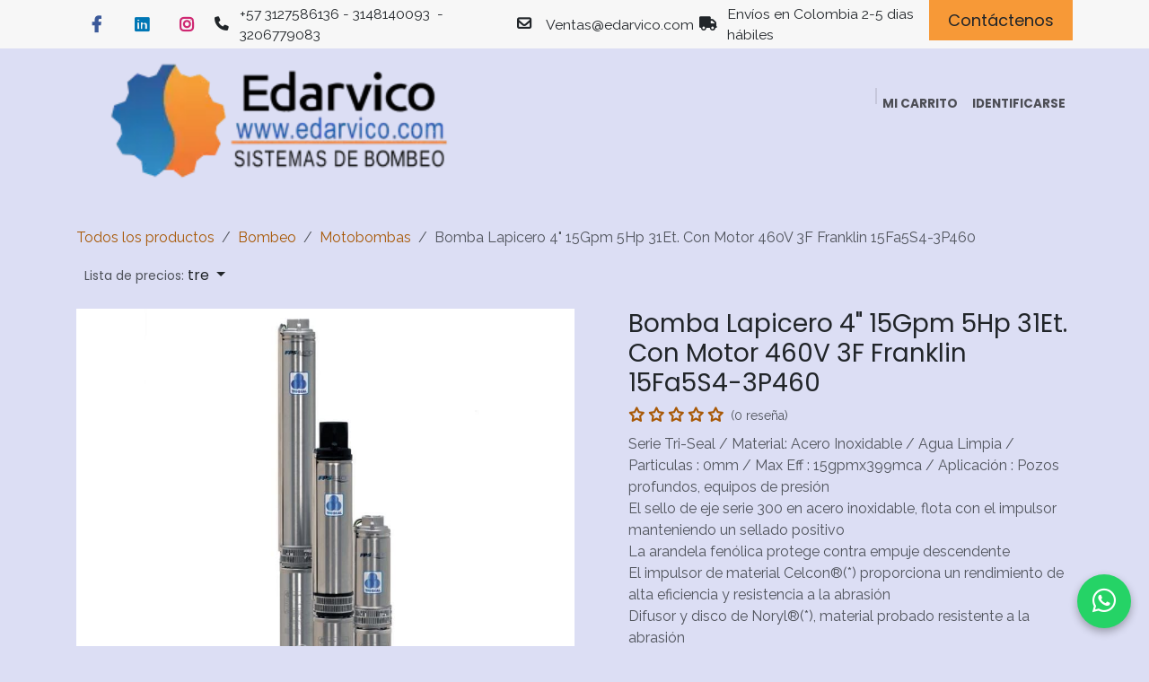

--- FILE ---
content_type: text/html; charset=utf-8
request_url: https://www.edarvico.com/shop/312453901-bomba-lapicero-4-15gpm-5hp-31et-con-motor-460v-3f-franklin-15fa5s4-3p460-31659
body_size: 19925
content:

        

<!DOCTYPE html>
<html lang="es-CO" data-website-id="1" data-main-object="product.template(31659,)">
    <head>
        <meta charset="utf-8"/>
        <meta http-equiv="X-UA-Compatible" content="IE=edge"/>
        <meta name="viewport" content="width=device-width, initial-scale=1"/>
        <meta name="generator" content="Odoo"/>
        <meta name="description" content="Serie Tri-Seal / Material: Acero Inoxidable / Agua Limpia / Particulas : 0mm / Max Eff : 15gpmx399mca / Aplicación : Pozos profundos, equipos de presión
El sello de eje serie 300 en acero inoxidable, flota con el impulsor manteniendo un sellado positivo
La arandela fenólica protege contra empuje descendente
El impulsor de material Celcon®(*) proporciona un rendimiento de alta eficiencia y resistencia a la abrasión
Difusor y disco de Noryl®(*), material probado resistente a la abrasión
El diseño de etapa flotante permite al impulsor flotar de manera independiente
Válvula check desmontable accionada por resorte
Temperatura máxima del agua: 120 °F ó 50 °C
Casquillo del eje en cerámica y buje de descarga de caucho que protege al eje y elimina el desgaste por arena
Accionada por motores sumergibles Franklin Electric de 4&#34;, resistentes a la corrosión"/>
            
        <meta property="og:type" content="website"/>
        <meta property="og:title" content="Bomba Lapicero 4&#34; 15Gpm 5Hp 31Et. Con Motor 460V 3F Franklin 15Fa5S4-3P460"/>
        <meta property="og:site_name" content="edarvico"/>
        <meta property="og:url" content="https://www.edarvico.com/shop/312453901-bomba-lapicero-4-15gpm-5hp-31et-con-motor-460v-3f-franklin-15fa5s4-3p460-31659"/>
        <meta property="og:image" content="https://www.edarvico.com/web/image/product.template/31659/image_1024?unique=56f5568"/>
        <meta property="og:description" content="Serie Tri-Seal / Material: Acero Inoxidable / Agua Limpia / Particulas : 0mm / Max Eff : 15gpmx399mca / Aplicación : Pozos profundos, equipos de presión
El sello de eje serie 300 en acero inoxidable, flota con el impulsor manteniendo un sellado positivo
La arandela fenólica protege contra empuje descendente
El impulsor de material Celcon®(*) proporciona un rendimiento de alta eficiencia y resistencia a la abrasión
Difusor y disco de Noryl®(*), material probado resistente a la abrasión
El diseño de etapa flotante permite al impulsor flotar de manera independiente
Válvula check desmontable accionada por resorte
Temperatura máxima del agua: 120 °F ó 50 °C
Casquillo del eje en cerámica y buje de descarga de caucho que protege al eje y elimina el desgaste por arena
Accionada por motores sumergibles Franklin Electric de 4&#34;, resistentes a la corrosión"/>
            
        <meta name="twitter:card" content="summary_large_image"/>
        <meta name="twitter:title" content="Bomba Lapicero 4&#34; 15Gpm 5Hp 31Et. Con Motor 460V 3F Franklin 15Fa5S4-3P460"/>
        <meta name="twitter:image" content="https://www.edarvico.com/web/image/product.template/31659/image_1024?unique=56f5568"/>
        <meta name="twitter:description" content="Serie Tri-Seal / Material: Acero Inoxidable / Agua Limpia / Particulas : 0mm / Max Eff : 15gpmx399mca / Aplicación : Pozos profundos, equipos de presión
El sello de eje serie 300 en acero inoxidable, flota con el impulsor manteniendo un sellado positivo
La arandela fenólica protege contra empuje descendente
El impulsor de material Celcon®(*) proporciona un rendimiento de alta eficiencia y resistencia a la abrasión
Difusor y disco de Noryl®(*), material probado resistente a la abrasión
El diseño de etapa flotante permite al impulsor flotar de manera independiente
Válvula check desmontable accionada por resorte
Temperatura máxima del agua: 120 °F ó 50 °C
Casquillo del eje en cerámica y buje de descarga de caucho que protege al eje y elimina el desgaste por arena
Accionada por motores sumergibles Franklin Electric de 4&#34;, resistentes a la corrosión"/>
        
        <link rel="alternate" hreflang="en" href="https://www.edarvico.com/en/shop/312453901-bomba-lapicero-4-15gpm-5hp-31et-con-motor-460v-3f-franklin-15fa5s4-3p460-31659"/>
        <link rel="alternate" hreflang="es" href="https://www.edarvico.com/shop/312453901-bomba-lapicero-4-15gpm-5hp-31et-con-motor-460v-3f-franklin-15fa5s4-3p460-31659"/>
        <link rel="alternate" hreflang="x-default" href="https://www.edarvico.com/shop/312453901-bomba-lapicero-4-15gpm-5hp-31et-con-motor-460v-3f-franklin-15fa5s4-3p460-31659"/>
        <link rel="canonical" href="https://www.edarvico.com/shop/312453901-bomba-lapicero-4-15gpm-5hp-31et-con-motor-460v-3f-franklin-15fa5s4-3p460-31659"/>
        
        <link rel="preconnect" href="https://fonts.gstatic.com/" crossorigin=""/>
        <title>Bomba Lapicero 4&#34; 15Gpm 5Hp 31Et. Con Motor 460V 3F Franklin 15Fa5S4-3P460 | edarvico</title>
        <link type="image/x-icon" rel="shortcut icon" href="/web/image/website/1/favicon?unique=caeffad"/>
        <link rel="preload" href="/web/static/src/libs/fontawesome/fonts/fontawesome-webfont.woff2?v=4.7.0" as="font" crossorigin=""/>
        <link type="text/css" rel="stylesheet" href="/web/assets/1/75e5ad0/web.assets_frontend.min.css"/>
            <script src="/website/static/src/js/content/cookie_watcher.js"></script>
            <script>
                watch3rdPartyScripts(["youtu.be", "youtube.com", "youtube-nocookie.com", "instagram.com", "instagr.am", "ig.me", "vimeo.com", "dailymotion.com", "dai.ly", "youku.com", "tudou.com", "facebook.com", "facebook.net", "fb.com", "fb.me", "fb.watch", "tiktok.com", "x.com", "twitter.com", "t.co", "googletagmanager.com", "google-analytics.com", "google.com", "google.ad", "google.ae", "google.com.af", "google.com.ag", "google.al", "google.am", "google.co.ao", "google.com.ar", "google.as", "google.at", "google.com.au", "google.az", "google.ba", "google.com.bd", "google.be", "google.bf", "google.bg", "google.com.bh", "google.bi", "google.bj", "google.com.bn", "google.com.bo", "google.com.br", "google.bs", "google.bt", "google.co.bw", "google.by", "google.com.bz", "google.ca", "google.cd", "google.cf", "google.cg", "google.ch", "google.ci", "google.co.ck", "google.cl", "google.cm", "google.cn", "google.com.co", "google.co.cr", "google.com.cu", "google.cv", "google.com.cy", "google.cz", "google.de", "google.dj", "google.dk", "google.dm", "google.com.do", "google.dz", "google.com.ec", "google.ee", "google.com.eg", "google.es", "google.com.et", "google.fi", "google.com.fj", "google.fm", "google.fr", "google.ga", "google.ge", "google.gg", "google.com.gh", "google.com.gi", "google.gl", "google.gm", "google.gr", "google.com.gt", "google.gy", "google.com.hk", "google.hn", "google.hr", "google.ht", "google.hu", "google.co.id", "google.ie", "google.co.il", "google.im", "google.co.in", "google.iq", "google.is", "google.it", "google.je", "google.com.jm", "google.jo", "google.co.jp", "google.co.ke", "google.com.kh", "google.ki", "google.kg", "google.co.kr", "google.com.kw", "google.kz", "google.la", "google.com.lb", "google.li", "google.lk", "google.co.ls", "google.lt", "google.lu", "google.lv", "google.com.ly", "google.co.ma", "google.md", "google.me", "google.mg", "google.mk", "google.ml", "google.com.mm", "google.mn", "google.com.mt", "google.mu", "google.mv", "google.mw", "google.com.mx", "google.com.my", "google.co.mz", "google.com.na", "google.com.ng", "google.com.ni", "google.ne", "google.nl", "google.no", "google.com.np", "google.nr", "google.nu", "google.co.nz", "google.com.om", "google.com.pa", "google.com.pe", "google.com.pg", "google.com.ph", "google.com.pk", "google.pl", "google.pn", "google.com.pr", "google.ps", "google.pt", "google.com.py", "google.com.qa", "google.ro", "google.ru", "google.rw", "google.com.sa", "google.com.sb", "google.sc", "google.se", "google.com.sg", "google.sh", "google.si", "google.sk", "google.com.sl", "google.sn", "google.so", "google.sm", "google.sr", "google.st", "google.com.sv", "google.td", "google.tg", "google.co.th", "google.com.tj", "google.tl", "google.tm", "google.tn", "google.to", "google.com.tr", "google.tt", "google.com.tw", "google.co.tz", "google.com.ua", "google.co.ug", "google.co.uk", "google.com.uy", "google.co.uz", "google.com.vc", "google.co.ve", "google.co.vi", "google.com.vn", "google.vu", "google.ws", "google.rs", "google.co.za", "google.co.zm", "google.co.zw", "google.cat"]);
            </script>
        <script id="web.layout.odooscript" type="text/javascript">
            var odoo = {
                csrf_token: "ab7dafec55734c424f49557db48e21f4c926e4e3o1800327361",
                debug: "",
            };
        </script>
        <script type="text/javascript">
            odoo.__session_info__ = {"is_admin": false, "is_system": false, "is_public": true, "is_internal_user": false, "is_website_user": true, "uid": null, "registry_hash": "988fef905a750593e14881c4a246f25c0dca0befce02332891573fa7b90c1533", "is_frontend": true, "profile_session": null, "profile_collectors": null, "profile_params": null, "show_effect": true, "currencies": {"8": {"name": "COP", "symbol": "$", "position": "before", "digits": [69, 2]}, "2": {"name": "USD", "symbol": "us$", "position": "before", "digits": [69, 2]}, "186": {"name": "eur", "symbol": "eur", "position": "after", "digits": [69, 2]}}, "quick_login": true, "bundle_params": {"lang": "es_CO", "website_id": 1}, "test_mode": false, "websocket_worker_version": "19.0-2", "translationURL": "/website/translations", "geoip_country_code": "US", "geoip_phone_code": 1, "lang_url_code": "es_CO", "add_to_cart_action": "stay"};
            if (!/(^|;\s)tz=/.test(document.cookie)) {
                const userTZ = Intl.DateTimeFormat().resolvedOptions().timeZone;
                document.cookie = `tz=${userTZ}; path=/`;
            }
        </script>
        <script type="text/javascript" defer="defer" src="/web/assets/1/16c26a5/web.assets_frontend_minimal.min.js" onerror="__odooAssetError=1"></script>
        <script type="text/javascript" data-src="/web/assets/1/5e32916/web.assets_frontend_lazy.min.js" onerror="__odooAssetError=1"></script>
        
            <script id="tracking_code" async="async" src="about:blank" data-need-cookies-approval="true" data-nocookie-src="https://www.googletagmanager.com/gtag/js?id=G-BDXZ41TM43"></script>
            <script id="tracking_code_config">
                window.dataLayer = window.dataLayer || [];
                function gtag(){dataLayer.push(arguments);}
                gtag('consent', 'default', {
                    'ad_storage': 'denied',
                    'ad_user_data': 'denied',
                    'ad_personalization': 'denied',
                    'analytics_storage': 'denied',
                });
                gtag('js', new Date());
                gtag('config', 'G-BDXZ41TM43');
                function allConsentsGranted() {
                    gtag('consent', 'update', {
                        'ad_storage': 'granted',
                        'ad_user_data': 'granted',
                        'ad_personalization': 'granted',
                        'analytics_storage': 'granted',
                    });
                }
                    document.addEventListener(
                        "optionalCookiesAccepted",
                        allConsentsGranted,
                        {once: true}
                    );
            </script>
            <script id="plausible_script" name="plausible" defer="defer" data-domain="edarvico.odoo.com" src="https://download.odoo.com/js/plausi_saas.js"></script>
            
            <script type="application/ld+json">
{
    "@context": "http://schema.org",
    "@type": "Organization",
    "name": "Edarvico S.A.S",
    "logo": "https://www.edarvico.com/logo.png?company=1",
    "url": "https://www.edarvico.com"
}
            </script>

             
            <script type="application/ld+json">[
  {
    "@context": "https://schema.org",
    "@type": "Product",
    "name": "Bomba Lapicero 4\" 15Gpm 5Hp 31Et. Con Motor 460V 3F Franklin 15Fa5S4-3P460",
    "url": "https://www.edarvico.com/shop/312453901-bomba-lapicero-4-15gpm-5hp-31et-con-motor-460v-3f-franklin-15fa5s4-3p460-31659?attribute_values=137,709,714,732,733,32,9,234,96",
    "image": "https://www.edarvico.com/web/image/product.product/14751/image_1920?unique=56f5568",
    "offers": {
      "@type": "Offer",
      "price": 8047970.0,
      "priceCurrency": "COP",
      "availability": "https://schema.org/InStock"
    },
    "description": "Serie Tri-Seal / Material: Acero Inoxidable / Agua Limpia / Particulas : 0mm / Max Eff : 15gpmx399mca / Aplicaci\u00f3n : Pozos profundos, equipos de presi\u00f3n\nEl sello de eje serie 300 en acero inoxidable, flota con el impulsor manteniendo un sellado positivo\nLa arandela feno\u0301lica protege contra empuje descendente\nEl impulsor de material Celcon\u00ae(*) proporciona un rendimiento de alta eficiencia y resistencia a la abrasio\u0301n\nDifusor y disco de Noryl\u00ae(*), material probado resistente a la abrasi\u00f3n\nEl disen\u0303o de etapa flotante permite al impulsor flotar de manera independiente\nVa\u0301lvula check desmontable accionada por resorte\nTemperatura ma\u0301xima del agua: 120 \u00b0F o\u0301 50 \u00b0C\nCasquillo del eje en cera\u0301mica y buje de descarga de caucho que protege al eje y elimina el desgaste por arena\nAccionada por motores sumergibles Franklin Electric de 4\", resistentes a la corrosio\u0301n"
  },
  {
    "@context": "https://schema.org",
    "@type": "BreadcrumbList",
    "itemListElement": [
      {
        "@type": "ListItem",
        "position": 1,
        "name": "All Products",
        "item": "https://www.edarvico.com/shop"
      },
      {
        "@type": "ListItem",
        "position": 2,
        "name": "Motobombas",
        "item": "https://www.edarvico.com/shop/category/bombeo-motobombas-93"
      },
      {
        "@type": "ListItem",
        "position": 3,
        "name": "Bomba Lapicero 4\" 15Gpm 5Hp 31Et. Con Motor 460V 3F Franklin 15Fa5S4-3P460"
      }
    ]
  }
]</script>
                    <script>
            
                if (!window.odoo) {
                    window.odoo = {};
                }
                odoo.__session_info__ = odoo.__session_info__ || {
                    websocket_worker_version: "19.0-2"
                }
                odoo.__session_info__ = Object.assign(odoo.__session_info__, {
                    livechatData: {
                        can_load_livechat: false,
                        serverUrl: "https://www.edarvico.com",
                        options: {},
                    },
                    test_mode: false,
                });
            
                    </script>
        <!-- Google Tag Manager -->
<script>
(function(w,d,s,l,i){w[l]=w[l]||[];w[l].push({'gtm.start':
new Date().getTime(),event:'gtm.js'});var f=d.getElementsByTagName(s)[0],
j=d.createElement(s),dl=l!='dataLayer'?'&l='+l:'';j.async=true;j.src=
'https://www.googletagmanager.com/gtm.js?id='+i+dl;f.parentNode.insertBefore(j,f);
})(window,document,'script','dataLayer','GTM-N3VXRRM8');
</script>
<!-- End Google Tag Manager -->

<meta http-equiv="X-UA-Compatible" content="IE=edge">

<!-- Font Awesome (icono WhatsApp) -->
<link rel="stylesheet" href="https://cdnjs.cloudflare.com/ajax/libs/font-awesome/6.4.0/css/all.min.css">

<!-- ESTILOS DEL BOTÓN DE WHATSAPP -->
<style>
.whatsapp-float {
  position: fixed;
  bottom: 20px;
  right: 20px;
  width: 60px;
  height: 60px;
  background-color: #25D366;
  color: white;
  font-size: 30px;
  border-radius: 50%;
  text-align: center;
  line-height: 60px;
  cursor: pointer;
  z-index: 9999;
  box-shadow: 0 4px 10px rgba(0,0,0,0.3);
}

.whatsapp-float:hover {
  transform: scale(1.05);
}

.whatsapp-menu {
  display: none;
  position: fixed;
  bottom: 95px;
  right: 20px;
  background: white;
  border-radius: 10px;
  box-shadow: 0 6px 15px rgba(0,0,0,0.25);
  z-index: 9998;
  padding: 10px;
  min-width: 180px;
}

.whatsapp-menu a {
  display: block;
  color: #333;
  padding: 10px;
  text-decoration: none;
  font-weight: bold;
  border-bottom: 1px solid #eee;
}

.whatsapp-menu a:last-child {
  border-bottom: none;
}

.whatsapp-menu a:hover {
  background-color: #f2f2f2;
}
</style>


    </head>
    <body>
        



        <div id="wrapwrap" class="   ">
            <a class="o_skip_to_content btn btn-primary rounded-0 visually-hidden-focusable position-absolute start-0" href="#wrap">Ir al contenido</a>
                <header id="top" data-anchor="true" data-name="Header" data-extra-items-toggle-aria-label="Botón de elementos adicionales" class="  " style=" ">
    <nav data-name="Navbar" aria-label="Main" class="navbar navbar-expand-lg navbar-light o_colored_level o_cc o_header_force_no_radius d-none d-lg-block p-0 shadow-sm rounded-0 ">
        
            <div id="o_main_nav" class="o_main_nav">
                <div aria-label="Arriba" class="o_header_sales_three_top o_header_hide_on_scroll position-relative border-bottom z-1 o_border_contrast">
                    <div class="container d-flex justify-content-between gap-3 h-100">
                        <ul class="navbar-nav align-items-center gap-3 py-1">
                            
        <li class="">
            <div class="o_header_social_links ">
                <div class="s_social_media o_not_editable oe_unmovable oe_unremovable" data-snippet="s_social_media" data-name="Social Media">
                    <h5 class="s_social_media_title d-none">Síganos</h5>
<a href="/website/social/facebook" class="s_social_media_facebook o_nav-link_secondary nav-link m-0 p-0 text-decoration-none" target="_blank" aria-label="Facebook">
                        <i class="fa fa-facebook fa-stack p-1 o_editable_media" contenteditable="false"></i>
                    </a>
<a href="/website/social/linkedin" class="s_social_media_linkedin o_nav-link_secondary nav-link m-0 p-0 text-decoration-none" target="_blank" aria-label="LinkedIn">
                        <i class="fa fa-linkedin fa-stack p-1 o_editable_media" contenteditable="false"></i>
                    </a>
<a href="/website/social/instagram" class="s_social_media_instagram o_nav-link_secondary nav-link m-0 p-0 text-decoration-none" target="_blank" aria-label="Instagram">
                        <i class="fa fa-instagram fa-stack p-1 o_editable_media" contenteditable="false"></i>
                    </a>
</div>
            </div>
        </li>
                            
        <li class="flex-basis-0 flex-grow-1 flex-shrink-0">
                <div data-name="Text" class="s_text_block d-flex flex-column flex-lg-row gap-1 gap-lg-4 align-items-lg-center mx-auto">
                    <small class="d-flex align-items-center">
                        <i class="fa fa-phone fa-1x fa-fw fa-stack me-1"></i>
                        +57 3127586136 - 3148140093&nbsp; -&nbsp; 3206779083<span class="oe-tabs" style="width: 23.5125px; tab-size: 23.5125px;">	</span>​</small>
                    <small class="d-flex align-items-center">
                        <i class="fa fa-envelope-o fa-1x fa-fw fa-stack me-1"></i>Ventas@edarvico.com</small>
                    <small class="d-flex align-items-center">
                        <i class="fa fa-1x fa-fw fa-truck fa-stack me-1"></i>
                        Envíos en Colombia 2-5 dias hábiles</small>
                </div>
        </li>
                        </ul>
                        <ul class="navbar-nav">
                            
                            
    <div class="oe_structure oe_structure_solo " data-invisible="1">
      <section class="s_text_block oe_unremovable oe_unmovable" data-snippet="s_text_block" data-name="Text">
        <div class="container h-100">
          <a href="/contactus" class="btn btn-primary btn_cta oe_unremovable btn_ca d-flex align-items-center h-100 rounded-0">Contáctenos</a>
        </div>
      </section>
    </div>
                        </ul>
                    </div>
                </div>
                <div aria-label="Inferior" class="container d-flex align-items-center py-2">
                    
    <a data-name="Navbar Logo" href="/" class="navbar-brand logo me-4">
            
            <span role="img" aria-label="Logo of edarvico" title="edarvico"><img src="/web/image/website/1/logo/edarvico?unique=caeffad" class="img img-fluid" width="95" height="40" alt="edarvico" loading="lazy"/></span>
        </a>
    
                    <div class="flex-fill min-w-0">
                        <ul class="o_header_sales_three_small_links navbar-nav justify-content-end align-items-center gap-2 w-100 o_header_separator">
                            
        <li class="position-relative divider d-none"></li> 
        <li class="o_wsale_my_cart  position-relative">
            <a href="/shop/cart" aria-label="Carrito de comercio electrónico" class="nav-link d-flex flex-row-reverse align-items-center text-uppercase fw-bold">
                <div class="d-contains">
                    <sup class="my_cart_quantity badge bg-primary top-0 d-block ms-2 d-none">0</sup>
                </div>
                <span class="">Mi Carrito</span>
            </a>
        </li>
        <li class="o_wsale_my_wish d-none position-relative o_wsale_my_wish_hide_empty">
            <a href="/shop/wishlist" class="nav-link d-flex flex-row-reverse align-items-center text-uppercase fw-bold">
                <div class="d-contains">
                    <sup class="my_wish_quantity o_animate_blink badge bg-primary top-0 d-block ms-2 d-none">0</sup>
                </div>
                <span class="">Lista de deseos</span>
            </a>
        </li>
                            
            <li class="position-relative o_no_autohide_item">
                <a href="/web/login" class="nav-link fw-bold text-uppercase o_nav-link_secondary">Identificarse</a>
            </li>
                            
                        </ul>
                        
    <ul role="menu" id="top_menu" class="nav navbar-nav top_menu o_menu_loading  justify-content-start ">
        
                            

    <li role="presentation" class="nav-item ">
        <a role="menuitem" href="/" class="nav-link ">
            <span>Inicio</span>
        </a>
    </li>

    <li role="presentation" class="nav-item   dropdown">
        <a href="#" data-bs-toggle="dropdown" data-bs-auto-close="outside" role="menuitem" class="dropdown-toggle nav-link   ">
            <span>Tienda</span>
        </a>
        
        
        <ul role="menu" class="dropdown-menu ">

    <li role="presentation" class=" ">
        <a role="menuitem" href="/shop" class="dropdown-item ">
            <span>Ir a toda la tienda</span>
        </a>
    </li>

    <li role="presentation" class=" ">
        <a role="menuitem" href="/shop/category/bombeo-1" class="dropdown-item ">
            <span>Bombeo</span>
        </a>
    </li>

    <li role="presentation" class=" ">
        <a role="menuitem" href="/shop/category/bombeo-motobombas-93" class="dropdown-item ">
            <span>Motobombas</span>
        </a>
    </li>

    <li role="presentation" class=" ">
        <a role="menuitem" href="/shop/category/motobombas-equipo-de-presion-8" class="dropdown-item ">
            <span>Equipos de Presión</span>
        </a>
    </li>

    <li role="presentation" class=" ">
        <a role="menuitem" href="/shop/category/equipos-piscinas-42" class="dropdown-item ">
            <span>Equipos de Piscina</span>
        </a>
    </li>

    <li role="presentation" class=" ">
        <a role="menuitem" href="/shop/category/tanques-87" class="dropdown-item ">
            <span>Tanques</span>
        </a>
    </li>

    <li role="presentation" class=" ">
        <a role="menuitem" href="/shop/category/valvuleria-55" class="dropdown-item ">
            <span>Valvulería</span>
        </a>
    </li>

    <li role="presentation" class=" ">
        <a role="menuitem" href="/shop/category/tuberias-y-accesorios-81" class="dropdown-item ">
            <span>Tubería y Accesorios</span>
        </a>
    </li>

    <li role="presentation" class=" ">
        <a role="menuitem" href="/shop/category/material-refractario-5" class="dropdown-item ">
            <span>Material Refractario</span>
        </a>
    </li>

    <li role="presentation" class=" ">
        <a role="menuitem" href="/shop/category/aislantes-termicos-3" class="dropdown-item ">
            <span>Aislamiento Térmico</span>
        </a>
    </li>

    <li role="presentation" class=" ">
        <a role="menuitem" href="/shop/category/filtracion-y-tratamiento-63" class="dropdown-item ">
            <span>Filtración y Tratamiento de Agua</span>
        </a>
    </li>

    <li role="presentation" class=" ">
        <a role="menuitem" href="/shop/category/motores-73" class="dropdown-item ">
            <span>Motores</span>
        </a>
    </li>

    <li role="presentation" class=" ">
        <a role="menuitem" href="/shop/category/hidrolavadoras-32" class="dropdown-item ">
            <span>Hidrolavadoras</span>
        </a>
    </li>

    <li role="presentation" class=" ">
        <a role="menuitem" href="/shop/category/equipos-agro-7" class="dropdown-item ">
            <span>Equipos para el Agro</span>
        </a>
    </li>

    <li role="presentation" class=" ">
        <a role="menuitem" href="/shop/category/plantas-electricas-50" class="dropdown-item ">
            <span>Plantas Eléctricas y Generadores</span>
        </a>
    </li>
        </ul>
        
    </li>

    <li role="presentation" class="nav-item   dropdown">
        <a href="#" data-bs-toggle="dropdown" data-bs-auto-close="outside" role="menuitem" class="dropdown-toggle nav-link   ">
            <span>Servicio Tecnico</span>
        </a>
        
        
        <ul role="menu" class="dropdown-menu ">

    <li role="presentation" class=" ">
        <a role="menuitem" href="/shop/category/servicio-tecnico-visita-tecnica-43" class="dropdown-item ">
            <span>Visita Tecnica</span>
        </a>
    </li>

    <li role="presentation" class=" ">
        <a role="menuitem" href="/shop/category/servicio-tecnico-taller-44" class="dropdown-item ">
            <span>Taller</span>
        </a>
    </li>

    <li role="presentation" class=" ">
        <a role="menuitem" href="/shop/category/servicio-tecnico-mantenimiento-45" class="dropdown-item ">
            <span>Mantenimientos</span>
        </a>
    </li>
        </ul>
        
    </li>

    <li role="presentation" class="nav-item ">
        <a role="menuitem" href="/appointment" class="nav-link ">
            <span>Cita</span>
        </a>
    </li>
                        
    </ul>
                    </div>
                </div>
            </div>
        
    </nav>

    <nav data-name="Navbar" aria-label="Mobile" class="navbar  navbar-light o_colored_level o_cc o_header_mobile d-block d-lg-none shadow-sm o_header_force_no_radius">
        

        <div class="o_main_nav container flex-wrap justify-content-between">
            <div class="d-flex flex-grow-1">
                
    <a data-name="Navbar Logo" href="/" class="navbar-brand logo ">
            
            <span role="img" aria-label="Logo of edarvico" title="edarvico"><img src="/web/image/website/1/logo/edarvico?unique=caeffad" class="img img-fluid" width="95" height="40" alt="edarvico" loading="lazy"/></span>
        </a>
    
                <ul class="o_header_mobile_buttons_wrap navbar-nav d-flex flex-row align-items-center gap-2 mb-0 ms-auto">
        <li class=" divider d-none"></li> 
        <li class="o_wsale_my_cart  ">
            <a href="/shop/cart" aria-label="Carrito de comercio electrónico" class="o_navlink_background_hover btn position-relative rounded-circle border-0 p-1 text-reset">
                <div class="">
                    <i class="fa fa-shopping-cart fa-stack"></i>
                    <sup class="my_cart_quantity badge bg-primary position-absolute top-0 end-0 mt-n1 me-n1 rounded-pill d-none">0</sup>
                </div>
            </a>
        </li>
        <li class="o_wsale_my_wish d-none  o_wsale_my_wish_hide_empty">
            <a href="/shop/wishlist" class="o_navlink_background_hover btn position-relative rounded-circle border-0 p-1 text-reset">
                <div class="">
                    <i class="fa fa-1x fa-heart fa-stack"></i>
                    <sup class="my_wish_quantity o_animate_blink badge bg-primary position-absolute top-0 end-0 mt-n1 me-n1 d-none">0</sup>
                </div>
            </a>
        </li></ul>
            </div>
            <button class="nav-link btn p-2 o_not_editable" type="button" data-bs-toggle="offcanvas" data-bs-target="#top_menu_collapse_mobile" aria-controls="top_menu_collapse_mobile" aria-expanded="false" aria-label="Alternar navegación">
                <span class="navbar-toggler-icon"></span>
            </button>
            <div id="top_menu_collapse_mobile" class="offcanvas offcanvas-end o_navbar_mobile">
                <div class="offcanvas-header justify-content-end o_not_editable">
                    <button type="button" class="nav-link btn-close" data-bs-dismiss="offcanvas" aria-label="Cerrar"></button>
                </div>
                <div class="offcanvas-body d-flex flex-column justify-content-between h-100 w-100 pt-0">
                    <ul class="navbar-nav">
                        
                        
                        <li>
    <ul role="menu" class="nav navbar-nav top_menu  o_mega_menu_is_offcanvas mx-n3  ">
        
                                

    <li role="presentation" class="nav-item border-top  px-0">
        <a role="menuitem" href="/" class="nav-link p-3 text-wrap ">
            <span>Inicio</span>
        </a>
    </li>

    <li role="presentation" class="nav-item border-top    accordion accordion-flush">
        
        
        <div class="accordion-item">
            <a href="#" data-bs-toggle="collapse" aria-expanded="false" class="nav-link p-3 text-wrap accordion-button collapsed" data-bs-target=".o_accordion_target_63" aria-controls="o_accordion_target_63">
                <span>Tienda</span>
            </a>
            <div class="o_accordion_target_63 accordion-collapse collapse" aria-labelledby="o_accordion_target_63" data-bs-parent="#top_menu_collapse_mobile">
                <ul class="show list-group list-unstyled py-0" role="menu">

    <li role="presentation" class=" px-0">
        <a role="menuitem" href="/shop" class="nav-link list-group-item list-group-item-action border-0 rounded-0 px-4 text-wrap ">
            <span>Ir a toda la tienda</span>
        </a>
    </li>

    <li role="presentation" class=" px-0">
        <a role="menuitem" href="/shop/category/bombeo-1" class="nav-link list-group-item list-group-item-action border-0 rounded-0 px-4 text-wrap ">
            <span>Bombeo</span>
        </a>
    </li>

    <li role="presentation" class=" px-0">
        <a role="menuitem" href="/shop/category/bombeo-motobombas-93" class="nav-link list-group-item list-group-item-action border-0 rounded-0 px-4 text-wrap ">
            <span>Motobombas</span>
        </a>
    </li>

    <li role="presentation" class=" px-0">
        <a role="menuitem" href="/shop/category/motobombas-equipo-de-presion-8" class="nav-link list-group-item list-group-item-action border-0 rounded-0 px-4 text-wrap ">
            <span>Equipos de Presión</span>
        </a>
    </li>

    <li role="presentation" class=" px-0">
        <a role="menuitem" href="/shop/category/equipos-piscinas-42" class="nav-link list-group-item list-group-item-action border-0 rounded-0 px-4 text-wrap ">
            <span>Equipos de Piscina</span>
        </a>
    </li>

    <li role="presentation" class=" px-0">
        <a role="menuitem" href="/shop/category/tanques-87" class="nav-link list-group-item list-group-item-action border-0 rounded-0 px-4 text-wrap ">
            <span>Tanques</span>
        </a>
    </li>

    <li role="presentation" class=" px-0">
        <a role="menuitem" href="/shop/category/valvuleria-55" class="nav-link list-group-item list-group-item-action border-0 rounded-0 px-4 text-wrap ">
            <span>Valvulería</span>
        </a>
    </li>

    <li role="presentation" class=" px-0">
        <a role="menuitem" href="/shop/category/tuberias-y-accesorios-81" class="nav-link list-group-item list-group-item-action border-0 rounded-0 px-4 text-wrap ">
            <span>Tubería y Accesorios</span>
        </a>
    </li>

    <li role="presentation" class=" px-0">
        <a role="menuitem" href="/shop/category/material-refractario-5" class="nav-link list-group-item list-group-item-action border-0 rounded-0 px-4 text-wrap ">
            <span>Material Refractario</span>
        </a>
    </li>

    <li role="presentation" class=" px-0">
        <a role="menuitem" href="/shop/category/aislantes-termicos-3" class="nav-link list-group-item list-group-item-action border-0 rounded-0 px-4 text-wrap ">
            <span>Aislamiento Térmico</span>
        </a>
    </li>

    <li role="presentation" class=" px-0">
        <a role="menuitem" href="/shop/category/filtracion-y-tratamiento-63" class="nav-link list-group-item list-group-item-action border-0 rounded-0 px-4 text-wrap ">
            <span>Filtración y Tratamiento de Agua</span>
        </a>
    </li>

    <li role="presentation" class=" px-0">
        <a role="menuitem" href="/shop/category/motores-73" class="nav-link list-group-item list-group-item-action border-0 rounded-0 px-4 text-wrap ">
            <span>Motores</span>
        </a>
    </li>

    <li role="presentation" class=" px-0">
        <a role="menuitem" href="/shop/category/hidrolavadoras-32" class="nav-link list-group-item list-group-item-action border-0 rounded-0 px-4 text-wrap ">
            <span>Hidrolavadoras</span>
        </a>
    </li>

    <li role="presentation" class=" px-0">
        <a role="menuitem" href="/shop/category/equipos-agro-7" class="nav-link list-group-item list-group-item-action border-0 rounded-0 px-4 text-wrap ">
            <span>Equipos para el Agro</span>
        </a>
    </li>

    <li role="presentation" class=" px-0">
        <a role="menuitem" href="/shop/category/plantas-electricas-50" class="nav-link list-group-item list-group-item-action border-0 rounded-0 px-4 text-wrap ">
            <span>Plantas Eléctricas y Generadores</span>
        </a>
    </li>
                </ul>
            </div>
        </div>
        
    </li>

    <li role="presentation" class="nav-item border-top    accordion accordion-flush">
        
        
        <div class="accordion-item">
            <a href="#" data-bs-toggle="collapse" aria-expanded="false" class="nav-link p-3 text-wrap accordion-button collapsed" data-bs-target=".o_accordion_target_33" aria-controls="o_accordion_target_33">
                <span>Servicio Tecnico</span>
            </a>
            <div class="o_accordion_target_33 accordion-collapse collapse" aria-labelledby="o_accordion_target_33" data-bs-parent="#top_menu_collapse_mobile">
                <ul class="show list-group list-unstyled py-0" role="menu">

    <li role="presentation" class=" px-0">
        <a role="menuitem" href="/shop/category/servicio-tecnico-visita-tecnica-43" class="nav-link list-group-item list-group-item-action border-0 rounded-0 px-4 text-wrap ">
            <span>Visita Tecnica</span>
        </a>
    </li>

    <li role="presentation" class=" px-0">
        <a role="menuitem" href="/shop/category/servicio-tecnico-taller-44" class="nav-link list-group-item list-group-item-action border-0 rounded-0 px-4 text-wrap ">
            <span>Taller</span>
        </a>
    </li>

    <li role="presentation" class=" px-0">
        <a role="menuitem" href="/shop/category/servicio-tecnico-mantenimiento-45" class="nav-link list-group-item list-group-item-action border-0 rounded-0 px-4 text-wrap ">
            <span>Mantenimientos</span>
        </a>
    </li>
                </ul>
            </div>
        </div>
        
    </li>

    <li role="presentation" class="nav-item border-top border-bottom px-0">
        <a role="menuitem" href="/appointment" class="nav-link p-3 text-wrap ">
            <span>Cita</span>
        </a>
    </li>
                            
    </ul>
                        </li>
                        
        <li class="">
                <div data-name="Text" class="s_text_block d-flex flex-column flex-lg-row gap-1 gap-lg-4 align-items-lg-center mt-2">
                    <small class="d-flex align-items-center">
                        <i class="fa fa-phone fa-1x fa-fw fa-stack me-1"></i>
                        +57 3127586136 - 3148140093&nbsp; -&nbsp; 3206779083<span class="oe-tabs" style="width: 23.5125px; tab-size: 23.5125px;">	</span>​</small>
                    <small class="d-flex align-items-center">
                        <i class="fa fa-envelope-o fa-1x fa-fw fa-stack me-1"></i>Ventas@edarvico.com</small>
                    <small class="d-flex align-items-center">
                        <i class="fa fa-1x fa-fw fa-truck fa-stack me-1"></i>
                        Envíos en Colombia 2-5 dias hábiles</small>
                </div>
        </li>
                        
        <li class="">
            <div class="o_header_social_links mt-2">
                <div class="s_social_media o_not_editable oe_unmovable oe_unremovable" data-snippet="s_social_media" data-name="Social Media">
                    <h5 class="s_social_media_title d-none">Síganos</h5>
<a href="/website/social/facebook" class="s_social_media_facebook o_nav-link_secondary nav-link m-0 p-0 text-decoration-none" target="_blank" aria-label="Facebook">
                        <i class="fa fa-facebook fa-stack p-1 o_editable_media" contenteditable="false"></i>
                    </a>
<a href="/website/social/linkedin" class="s_social_media_linkedin o_nav-link_secondary nav-link m-0 p-0 text-decoration-none" target="_blank" aria-label="LinkedIn">
                        <i class="fa fa-linkedin fa-stack p-1 o_editable_media" contenteditable="false"></i>
                    </a>
<a href="/website/social/instagram" class="s_social_media_instagram o_nav-link_secondary nav-link m-0 p-0 text-decoration-none" target="_blank" aria-label="Instagram">
                        <i class="fa fa-instagram fa-stack p-1 o_editable_media" contenteditable="false"></i>
                    </a>
</div>
            </div>
        </li>
                    </ul>
                    <ul class="navbar-nav gap-2 mt-3 w-100">
                        
                        
            <li class=" o_no_autohide_item">
                <a href="/web/login" class="nav-link o_nav_link_btn w-100 border text-center">Identificarse</a>
            </li>
                        
                        
    <div class="oe_structure oe_structure_solo " data-invisible="1">
      <section class="s_text_block oe_unremovable oe_unmovable" data-snippet="s_text_block" data-name="Text">
        <div class="container">
          <a href="/contactus" class="btn btn-primary btn_cta oe_unremovable btn_ca w-100">Contáctenos</a>
        </div>
      </section>
    </div>
                    </ul>
                </div>
            </div>
        </div>
    
    </nav>
    </header>
                <main>
                    
            <div id="wrap" class="js_sale o_wsale_product_page ecom-zoomable" data-ecom-zoom-click="1">
                <div class="oe_structure oe_empty oe_structure_not_nearest" id="oe_structure_website_sale_product_1" data-editor-message="ARRASTRE BLOQUES DE CREACIÓN AQUÍ PARA QUE ESTÉN DISPONIBLES EN TODOS LOS PRODUCTOS"></div>
                <section id="product_detail" class="oe_website_sale mt-1 mt-lg-2 mb-5  o_wsale_container_lg container-lg o_wsale_product_page_opt_image_width_50_pc o_wsale_product_page_opt_image_ratio_1_1 o_wsale_product_page_opt_image_ratio_mobile_auto o_wsale_product_page_opt_image_radius_none o_wsale_product_page_opt_separators" data-image-ratio="1_1" data-view-track="1">
                    <div class="o_wsale_content_contained container d-flex flex-wrap align-items-center py-3">
                        <div class="d-flex align-items-center flex-grow-1">
                            <ol class="o_wsale_breadcrumb breadcrumb m-0 p-0">
                                <li class="breadcrumb-item d-none d-lg-inline-block">
                                    <a href="/shop">
        <span placeholder="All products">Todos los productos</span>
                                    </a>
                                </li>
                                    <li class="breadcrumb-item d-none d-lg-inline-block">
                                        <a class="py-2 py-lg-0" href="/shop/category/bombeo-1">
                                            <i class="oi oi-chevron-left d-lg-none me-1" role="img"></i>
                                            Bombeo
                                        </a>
                                    </li>
                                    <li class="breadcrumb-item d-none d-lg-inline-block">
                                        <a class="py-2 py-lg-0" href="/shop/category/bombeo-motobombas-93">
                                            <i class="oi oi-chevron-left d-lg-none me-1" role="img"></i>
                                            Motobombas
                                        </a>
                                    </li>
                                <li class="breadcrumb-item d-none d-lg-inline-block active">
                                    <span>Bomba Lapicero 4&#34; 15Gpm 5Hp 31Et. Con Motor 460V 3F Franklin 15Fa5S4-3P460</span>
                                </li>
                                <li class="breadcrumb-item d-lg-none">
                                    <a href="/shop/category/bombeo-motobombas-93">
                                        <i class="oi oi-chevron-left me-2" role="img"></i>
                                        Motobombas
                                    </a>
                                </li>
                            </ol>
                            <div class="d-flex d-md-none gap-2 ms-auto">
        <div class="o_pricelist_dropdown dropdown ">
            <a role="button" href="#" data-bs-toggle="dropdown" class="dropdown-toggle btn px-2">
                <small class="d-none d-md-inline opacity-75">Lista de precios:</small>
                <span class="d-none d-md-inline">tre</span>
                <span class="d-md-none">Lista de precios</span>
            </a>
            <div class="dropdown-menu" role="menu">
                    <a role="menuitem" href="/shop/change_pricelist/6" class="dropdown-item active" aria-current="true">
                        <span class="switcher_pricelist" data-pl_id="6">tre</span>
                    </a>
                    <a role="menuitem" href="/shop/change_pricelist/9" class="dropdown-item " aria-current="false">
                        <span class="switcher_pricelist" data-pl_id="9">Lista de Precios Vip 15%</span>
                    </a>
            </div>
        </div>
                                <a data-bs-target="#o_wsale_product_search_modal" data-bs-toggle="modal" role="button" title="Buscar productos" href="#" class="o_wsale_product_search_mobile_btn o_not_editable btn btn-light d-none">
                                    <i class="oi oi-search" role="presentation"></i>
                                </a>
                            </div>
                        </div>
                        <div class="o_wsale_product_top_bar_desktop d-none d-md-inline-flex flex-wrap gap-2 w-auto mb-lg-auto">
        <div class="o_pricelist_dropdown dropdown ">
            <a role="button" href="#" data-bs-toggle="dropdown" class="dropdown-toggle btn px-2">
                <small class="d-none d-md-inline opacity-75">Lista de precios:</small>
                <span class="d-none d-md-inline">tre</span>
                <span class="d-md-none">Lista de precios</span>
            </a>
            <div class="dropdown-menu" role="menu">
                    <a role="menuitem" href="/shop/change_pricelist/6" class="dropdown-item active" aria-current="true">
                        <span class="switcher_pricelist" data-pl_id="6">tre</span>
                    </a>
                    <a role="menuitem" href="/shop/change_pricelist/9" class="dropdown-item " aria-current="false">
                        <span class="switcher_pricelist" data-pl_id="9">Lista de Precios Vip 15%</span>
                    </a>
            </div>
        </div>
                        </div>
                    </div>
                    <div id="product_detail_main" data-name="Product Page" class="row align-items-lg-start " data-image_layout="carousel">
                        <div class="o_wsale_product_images col o_wsale_sticky_object" data-image-amount="8">
        <div id="o-carousel-product" class="o_carousel_not_single carousel slide mb-3 overflow-hidden" data-name="Carrusel del Producto">
            <div class="o_carousel_product_outer carousel-outer position-relative d-flex align-items-center w-100 overflow-hidden">
                <span class="o_ribbons  z-1" style=""></span>
                <div class="carousel-inner h-100">
                        <div class="carousel-item h-100 w-100 text-center active">
        <span class="o_ribbons o_not_editable  z-1" style=""></span>
        <div class="d-flex align-items-center justify-content-center h-100 o_product_detail_img_wrapper oe_unmovable" style=""><img src="/web/image/product.product/14751/image_1024/%5B312453901%5D%20Bomba%20Lapicero%204%22%2015Gpm%205Hp%2031Et.%20Con%20Motor%20460V%203F%20Franklin%2015Fa5S4-3P460?unique=56f5568" class="img img-fluid oe_unmovable product_detail_img w-100 h-100" alt="Bomba Lapicero 4&#34; 15Gpm 5Hp 31Et. Con Motor 460V 3F Franklin 15Fa5S4-3P460" loading="lazy"/></div>
                        </div>
                        <div class="carousel-item h-100 w-100 text-center">
        <span class="o_ribbons o_not_editable  z-1" style=""></span>
        <div class="d-flex align-items-center justify-content-center h-100 o_product_detail_img_wrapper oe_unmovable" style=""><img src="/web/image/product.image/14426/image_1024/15FA5S4-3P460%20-%20Motobomba%20Franklin%20Lapicero%204%22%20%2015GPM%20%205HP%20%2031Et.%20con%20motor%20460V%203F?unique=111bf6b" class="img img-fluid oe_unmovable product_detail_img w-100 h-100" alt="15FA5S4-3P460 / Motobomba Franklin Lapicero 4&#34;  15GPM  5HP  31Et. con motor 460V 3F" loading="lazy"/></div>
                        </div>
                        <div class="carousel-item h-100 w-100 text-center">
        <span class="o_ribbons o_not_editable  z-1" style=""></span>
        <div class="d-flex align-items-center justify-content-center h-100 o_product_detail_img_wrapper oe_unmovable" style=""><img src="/web/image/product.image/14427/image_1024/15FA5S4-3P460%20-%20Motobomba%20Franklin%20Lapicero%204%22%20%2015GPM%20%205HP%20%2031Et.%20con%20motor%20460V%203F?unique=111bf6b" class="img img-fluid oe_unmovable product_detail_img w-100 h-100" alt="15FA5S4-3P460 / Motobomba Franklin Lapicero 4&#34;  15GPM  5HP  31Et. con motor 460V 3F" loading="lazy"/></div>
                        </div>
                        <div class="carousel-item h-100 w-100 text-center">
        <span class="o_ribbons o_not_editable  z-1" style=""></span>
        <div class="d-flex align-items-center justify-content-center h-100 o_product_detail_img_wrapper oe_unmovable" style=""><img src="/web/image/product.image/14428/image_1024/15FA5S4-3P460%20-%20Motobomba%20Franklin%20Lapicero%204%22%20%2015GPM%20%205HP%20%2031Et.%20con%20motor%20460V%203F?unique=111bf6b" class="img img-fluid oe_unmovable product_detail_img w-100 h-100" alt="15FA5S4-3P460 / Motobomba Franklin Lapicero 4&#34;  15GPM  5HP  31Et. con motor 460V 3F" loading="lazy"/></div>
                        </div>
                        <div class="carousel-item h-100 w-100 text-center">
        <span class="o_ribbons o_not_editable  z-1" style=""></span>
        <div class="d-flex align-items-center justify-content-center h-100 o_product_detail_img_wrapper oe_unmovable" style=""><img src="/web/image/product.image/14429/image_1024/15FA5S4-3P460%20-%20Motobomba%20Franklin%20Lapicero%204%22%20%2015GPM%20%205HP%20%2031Et.%20con%20motor%20460V%203F?unique=111bf6b" class="img img-fluid oe_unmovable product_detail_img w-100 h-100" alt="15FA5S4-3P460 / Motobomba Franklin Lapicero 4&#34;  15GPM  5HP  31Et. con motor 460V 3F" loading="lazy"/></div>
                        </div>
                        <div class="carousel-item h-100 w-100 text-center">
        <span class="o_ribbons o_not_editable  z-1" style=""></span>
        <div class="d-flex align-items-center justify-content-center h-100 o_product_detail_img_wrapper oe_unmovable" style=""><img src="/web/image/product.image/14430/image_1024/15FA5S4-3P460%20-%20Motobomba%20Franklin%20Lapicero%204%22%20%2015GPM%20%205HP%20%2031Et.%20con%20motor%20460V%203F?unique=0bb9762" class="img img-fluid oe_unmovable product_detail_img w-100 h-100" alt="15FA5S4-3P460 / Motobomba Franklin Lapicero 4&#34;  15GPM  5HP  31Et. con motor 460V 3F" loading="lazy"/></div>
                        </div>
                        <div class="carousel-item h-100 w-100 text-center">
        <span class="o_ribbons o_not_editable  z-1" style=""></span>
        <div class="d-flex align-items-center justify-content-center h-100 o_product_detail_img_wrapper oe_unmovable" style=""><img src="/web/image/product.image/14431/image_1024/15FA5S4-3P460%20-%20Motobomba%20Franklin%20Lapicero%204%22%20%2015GPM%20%205HP%20%2031Et.%20con%20motor%20460V%203F?unique=111bf6b" class="img img-fluid oe_unmovable product_detail_img w-100 h-100" alt="15FA5S4-3P460 / Motobomba Franklin Lapicero 4&#34;  15GPM  5HP  31Et. con motor 460V 3F" loading="lazy"/></div>
                        </div>
                        <div class="carousel-item h-100 w-100 text-center">
        <span class="o_ribbons o_not_editable  z-1" style=""></span>
        <div class="d-flex align-items-center justify-content-center h-100 o_product_detail_img_wrapper oe_unmovable" style=""><img src="/web/image/product.image/14432/image_1024/15FA5S4-3P460%20-%20Motobomba%20Franklin%20Lapicero%204%22%20%2015GPM%20%205HP%20%2031Et.%20con%20motor%20460V%203F?unique=111bf6b" class="img img-fluid oe_unmovable product_detail_img w-100 h-100" alt="15FA5S4-3P460 / Motobomba Franklin Lapicero 4&#34;  15GPM  5HP  31Et. con motor 460V 3F" loading="lazy"/></div>
                        </div>
                </div>
                    <a class="carousel-control-prev" href="#o-carousel-product" role="button" data-bs-slide="prev">
                        <i class="oi oi-chevron-left oe_unmovable border bg-white text-900" role="img" aria-label="Previo" title="Previo"></i>
                    </a>
                    <a class="carousel-control-next" href="#o-carousel-product" role="button" data-bs-slide="next">
                        <i class="oi oi-chevron-right oe_unmovable border bg-white text-900" role="img" aria-label="Siguiente" title="Siguiente"></i>
                    </a>
            </div>
        <div class="o_carousel_product_indicators pt-2 overflow-hidden">
            <ol class="carousel-indicators position-static pt-2 pt-lg-0 mx-auto my-0  ">
                <li data-bs-target="#o-carousel-product" class="align-top position-relative active" data-bs-slide-to="0">
                    <div><img src="/web/image/product.product/14751/image_128/%5B312453901%5D%20Bomba%20Lapicero%204%22%2015Gpm%205Hp%2031Et.%20Con%20Motor%20460V%203F%20Franklin%2015Fa5S4-3P460?unique=56f5568" class="img object-fit-cover w-100 h-100" alt="Bomba Lapicero 4&#34; 15Gpm 5Hp 31Et. Con Motor 460V 3F Franklin 15Fa5S4-3P460" loading="lazy"/></div>
                </li><li data-bs-target="#o-carousel-product" class="align-top position-relative " data-bs-slide-to="1">
                    <div><img src="/web/image/product.image/14426/image_128/15FA5S4-3P460%20-%20Motobomba%20Franklin%20Lapicero%204%22%20%2015GPM%20%205HP%20%2031Et.%20con%20motor%20460V%203F?unique=111bf6b" class="img object-fit-cover w-100 h-100" alt="15FA5S4-3P460 / Motobomba Franklin Lapicero 4&#34;  15GPM  5HP  31Et. con motor 460V 3F" loading="lazy"/></div>
                </li><li data-bs-target="#o-carousel-product" class="align-top position-relative " data-bs-slide-to="2">
                    <div><img src="/web/image/product.image/14427/image_128/15FA5S4-3P460%20-%20Motobomba%20Franklin%20Lapicero%204%22%20%2015GPM%20%205HP%20%2031Et.%20con%20motor%20460V%203F?unique=111bf6b" class="img object-fit-cover w-100 h-100" alt="15FA5S4-3P460 / Motobomba Franklin Lapicero 4&#34;  15GPM  5HP  31Et. con motor 460V 3F" loading="lazy"/></div>
                </li><li data-bs-target="#o-carousel-product" class="align-top position-relative " data-bs-slide-to="3">
                    <div><img src="/web/image/product.image/14428/image_128/15FA5S4-3P460%20-%20Motobomba%20Franklin%20Lapicero%204%22%20%2015GPM%20%205HP%20%2031Et.%20con%20motor%20460V%203F?unique=111bf6b" class="img object-fit-cover w-100 h-100" alt="15FA5S4-3P460 / Motobomba Franklin Lapicero 4&#34;  15GPM  5HP  31Et. con motor 460V 3F" loading="lazy"/></div>
                </li><li data-bs-target="#o-carousel-product" class="align-top position-relative " data-bs-slide-to="4">
                    <div><img src="/web/image/product.image/14429/image_128/15FA5S4-3P460%20-%20Motobomba%20Franklin%20Lapicero%204%22%20%2015GPM%20%205HP%20%2031Et.%20con%20motor%20460V%203F?unique=111bf6b" class="img object-fit-cover w-100 h-100" alt="15FA5S4-3P460 / Motobomba Franklin Lapicero 4&#34;  15GPM  5HP  31Et. con motor 460V 3F" loading="lazy"/></div>
                </li><li data-bs-target="#o-carousel-product" class="align-top position-relative " data-bs-slide-to="5">
                    <div><img src="/web/image/product.image/14430/image_128/15FA5S4-3P460%20-%20Motobomba%20Franklin%20Lapicero%204%22%20%2015GPM%20%205HP%20%2031Et.%20con%20motor%20460V%203F?unique=0bb9762" class="img object-fit-cover w-100 h-100" alt="15FA5S4-3P460 / Motobomba Franklin Lapicero 4&#34;  15GPM  5HP  31Et. con motor 460V 3F" loading="lazy"/></div>
                </li><li data-bs-target="#o-carousel-product" class="align-top position-relative " data-bs-slide-to="6">
                    <div><img src="/web/image/product.image/14431/image_128/15FA5S4-3P460%20-%20Motobomba%20Franklin%20Lapicero%204%22%20%2015GPM%20%205HP%20%2031Et.%20con%20motor%20460V%203F?unique=111bf6b" class="img object-fit-cover w-100 h-100" alt="15FA5S4-3P460 / Motobomba Franklin Lapicero 4&#34;  15GPM  5HP  31Et. con motor 460V 3F" loading="lazy"/></div>
                </li><li data-bs-target="#o-carousel-product" class="align-top position-relative " data-bs-slide-to="7">
                    <div><img src="/web/image/product.image/14432/image_128/15FA5S4-3P460%20-%20Motobomba%20Franklin%20Lapicero%204%22%20%2015GPM%20%205HP%20%2031Et.%20con%20motor%20460V%203F?unique=111bf6b" class="img object-fit-cover w-100 h-100" alt="15FA5S4-3P460 / Motobomba Franklin Lapicero 4&#34;  15GPM  5HP  31Et. con motor 460V 3F" loading="lazy"/></div>
                </li>
            </ol>
        </div>
        </div>
                        </div>
                        <div id="product_details" class="position-relative position-lg-sticky o_wsale_sticky_object col">
                            <div id="o_wsale_product_details_content" class="js_product js_main_product o_wsale_content_contained container">

                                

                                <form>
                                    
        <div class="o_wsale_product_details_content_section o_wsale_product_details_content_section_title ">
            
            <h1 class="h3 ">Bomba Lapicero 4&#34; 15Gpm 5Hp 31Et. Con Motor 460V 3F Franklin 15Fa5S4-3P460</h1>
                <a href="#o_product_page_reviews" class="o_product_page_reviews_link d-block mb-2 text-decoration-none">
        <div class="o_website_rating_static">
                    <i class="fa fa-star-o" role="img"></i>
                    <i class="fa fa-star-o" role="img"></i>
                    <i class="fa fa-star-o" role="img"></i>
                    <i class="fa fa-star-o" role="img"></i>
                    <i class="fa fa-star-o" role="img"></i>
                <small class="text-muted ms-1">
                    (0 reseña)
                </small>
        </div>
                </a>
            <div placeholder="Una descripción detallada y con formato para promocionar su producto en esta página. Use &#39;/&#39; para explorar más funciones." class="oe_structure mb-3 text-muted"><p>Serie Tri-Seal / Material: Acero Inoxidable / Agua Limpia / Particulas : 0mm / Max Eff : 15gpmx399mca / Aplicación : Pozos profundos, equipos de presión<br>El sello de eje serie 300 en acero inoxidable, flota con el impulsor manteniendo un sellado positivo<br>La arandela fenólica protege contra empuje descendente<br>El impulsor de material Celcon®(*) proporciona un rendimiento de alta eficiencia y resistencia a la abrasión<br>Difusor y disco de Noryl®(*), material probado resistente a la abrasión<br>El diseño de etapa flotante permite al impulsor flotar de manera independiente<br>Válvula check desmontable accionada por resorte<br>Temperatura máxima del agua: 120 °F ó 50 °C<br>Casquillo del eje en cerámica y buje de descarga de caucho que protege al eje y elimina el desgaste por arena<br>Accionada por motores sumergibles Franklin Electric de 4", resistentes a la corrosión</p></div>
        <div class="o_product_tags o_field_tags ">
        </div>
        </div>

                                    <div class="o_wsale_product_details_content_section o_wsale_product_details_content_section_price mb-4">
        <div name="product_price" class="product_price d-inline-block ">
            <div name="product_price_container" class="css_editable_mode_hidden d-flex align-items-baseline justify-content-end gap-2 flex-wrap h5 mb-0 text-wrap">
                <span class="oe_price" style="white-space: nowrap;" data-oe-type="monetary" data-oe-expression="combination_info[&#39;price&#39;]">$ <span class="oe_currency_value">8.047.970,00</span></span>
                <span style="text-decoration: line-through; white-space: nowrap;" name="product_list_price" class="text-muted oe_default_price mb-0 h6 d-none" data-oe-type="monetary" data-oe-expression="combination_info[&#39;list_price&#39;]">$ <span class="oe_currency_value">8.047.970,00</span></span>
            </div>
        </div>
        <div id="product_unavailable" class="d-none">
            <br/>
        </div>
                                    </div>

                                    <input type="hidden" name="csrf_token" value="ab7dafec55734c424f49557db48e21f4c926e4e3o1800327361"/>

                                    
                                        <input type="hidden" class="o_not_editable product_id" name="product_id" value="14751"/>
                                        <input type="hidden" class="o_not_editable product_template_id" name="product_template_id" value="31659"/>
                                        <input type="hidden" class="product_category_id" name="product_category_id" value="93"/>
                                        <input type="hidden" name="product_type" value="consu"/>
                                        <div class="o_wsale_product_details_content_section o_wsale_product_details_content_section_attributes mb-4 ">
        <ul class="o_wsale_product_page_variants d-flex flex-column gap-4 list-unstyled js_add_cart_variants flex-column d-none" data-attribute-exclusions="{&#34;exclusions&#34;: {&#34;42877&#34;: [], &#34;43053&#34;: [], &#34;43229&#34;: [], &#34;43405&#34;: [], &#34;43581&#34;: [], &#34;1111&#34;: [], &#34;686&#34;: [], &#34;688&#34;: [], &#34;685&#34;: []}, &#34;archived_combinations&#34;: [], &#34;parent_exclusions&#34;: {}, &#34;parent_combination&#34;: [], &#34;parent_product_name&#34;: null, &#34;mapped_attribute_names&#34;: {&#34;42877&#34;: &#34;(*) Tipo de LIQUIDO   ( * = Obligatorio): Agua Limpia&#34;, &#34;43053&#34;: &#34;(*) De donde tomar\u00e1 el LIQUIDO: Tanque, Piscina, Foso \u00f3 Aljibe&#34;, &#34;43229&#34;: &#34;(*) De donde tomar\u00e1 el LIQUIDO: Pozo Profundo 4\&#34; de di\u00e1metro&#34;, &#34;43405&#34;: &#34;(*) Nivel del LIQUIDO a bombear: Nivel (Espejo) del liquido  a m\u00e1s de 6 metros por debajo del PISO&#34;, &#34;43581&#34;: &#34;(*) Nivel del LIQUIDO a bombear: Nivel (Espejo) del liquido por arriba del PISO o hasta 6 metros por debajo&#34;, &#34;1111&#34;: &#34;(*) Tipo de Motor: El\u00e9ctrico - Nivel 440V / 3F&#34;, &#34;686&#34;: &#34;Potencia (hp): 5 - 5.5 hp&#34;, &#34;688&#34;: &#34;Marca Bomba: Franklin Electric&#34;, &#34;685&#34;: &#34;Tipo de Bomba: Lapicero&#34;}}">

                
                <li name="variant_attribute" data-attribute-id="9" data-attribute-name="(*) Tipo de LIQUIDO   ( * = Obligatorio)" data-attribute-display-type="select" class="variant_attribute d-none">

                    
                    <h6 class="attribute_name mb-2">
                        <span>(*) Tipo de LIQUIDO   ( * = Obligatorio)</span>
                    </h6>

                        <select data-attribute-id="9" class="form-select css_attribute_select o_wsale_product_attribute js_variant_change dynamic " name="ptal-41156">
                                <option value="42877" data-attribute-value-id="137" data-value-id="42877" data-value-name="Agua Limpia" data-attribute-name="(*) Tipo de LIQUIDO   ( * = Obligatorio)" selected="True">
                                    <span>Agua Limpia</span>
                                </option>
                        </select>
                </li>

                
                <li name="variant_attribute" data-attribute-id="56" data-attribute-name="(*) De donde tomará el LIQUIDO" data-attribute-display-type="select" class="variant_attribute d-none">

                    
                    <h6 class="attribute_name mb-2">
                        <span>(*) De donde tomará el LIQUIDO</span>
                    </h6>

                        <select data-attribute-id="56" class="form-select css_attribute_select o_wsale_product_attribute js_variant_change dynamic " name="ptal-41332">
                                <option value="43053" data-attribute-value-id="709" data-value-id="43053" data-value-name="Tanque, Piscina, Foso ó Aljibe" data-attribute-name="(*) De donde tomará el LIQUIDO" selected="True">
                                    <span>Tanque, Piscina, Foso ó Aljibe</span>
                                </option>
                        </select>
                </li>

                
                <li name="variant_attribute" data-attribute-id="56" data-attribute-name="(*) De donde tomará el LIQUIDO" data-attribute-display-type="select" class="variant_attribute d-none">

                    
                    <h6 class="attribute_name mb-2">
                        <span>(*) De donde tomará el LIQUIDO</span>
                    </h6>

                        <select data-attribute-id="56" class="form-select css_attribute_select o_wsale_product_attribute js_variant_change dynamic " name="ptal-41508">
                                <option value="43229" data-attribute-value-id="714" data-value-id="43229" data-value-name="Pozo Profundo 4&#34; de diámetro" data-attribute-name="(*) De donde tomará el LIQUIDO" selected="True">
                                    <span>Pozo Profundo 4&#34; de diámetro</span>
                                </option>
                        </select>
                </li>

                
                <li name="variant_attribute" data-attribute-id="57" data-attribute-name="(*) Nivel del LIQUIDO a bombear" data-attribute-display-type="select" class="variant_attribute d-none">

                    
                    <h6 class="attribute_name mb-2">
                        <span>(*) Nivel del LIQUIDO a bombear</span>
                    </h6>

                        <select data-attribute-id="57" class="form-select css_attribute_select o_wsale_product_attribute js_variant_change dynamic " name="ptal-41684">
                                <option value="43405" data-attribute-value-id="732" data-value-id="43405" data-value-name="Nivel (Espejo) del liquido  a más de 6 metros por debajo del PISO" data-attribute-name="(*) Nivel del LIQUIDO a bombear" selected="True">
                                    <span>Nivel (Espejo) del liquido  a más de 6 metros por debajo del PISO</span>
                                </option>
                        </select>
                </li>

                
                <li name="variant_attribute" data-attribute-id="57" data-attribute-name="(*) Nivel del LIQUIDO a bombear" data-attribute-display-type="select" class="variant_attribute d-none">

                    
                    <h6 class="attribute_name mb-2">
                        <span>(*) Nivel del LIQUIDO a bombear</span>
                    </h6>

                        <select data-attribute-id="57" class="form-select css_attribute_select o_wsale_product_attribute js_variant_change dynamic " name="ptal-41860">
                                <option value="43581" data-attribute-value-id="733" data-value-id="43581" data-value-name="Nivel (Espejo) del liquido por arriba del PISO o hasta 6 metros por debajo" data-attribute-name="(*) Nivel del LIQUIDO a bombear" selected="True">
                                    <span>Nivel (Espejo) del liquido por arriba del PISO o hasta 6 metros por debajo</span>
                                </option>
                        </select>
                </li>

                
                <li name="variant_attribute" data-attribute-id="2" data-attribute-name="(*) Tipo de Motor" data-attribute-display-type="select" class="variant_attribute d-none">

                    
                    <h6 class="attribute_name mb-2">
                        <span>(*) Tipo de Motor</span>
                    </h6>

                        <select data-attribute-id="2" class="form-select css_attribute_select o_wsale_product_attribute js_variant_change dynamic " name="ptal-625">
                                <option value="1111" data-attribute-value-id="32" data-value-id="1111" data-value-name="Eléctrico - Nivel 440V / 3F" data-attribute-name="(*) Tipo de Motor" selected="True">
                                    <span>Eléctrico - Nivel 440V / 3F</span>
                                </option>
                        </select>
                </li>

                
                <li name="variant_attribute" data-attribute-id="1" data-attribute-name="Potencia (hp)" data-attribute-display-type="select" class="variant_attribute d-none">

                    
                    <h6 class="attribute_name mb-2">
                        <span>Potencia (hp)</span>
                    </h6>

                        <select data-attribute-id="1" class="form-select css_attribute_select o_wsale_product_attribute js_variant_change dynamic " name="ptal-624">
                                <option value="686" data-attribute-value-id="9" data-value-id="686" data-value-name="5 - 5.5 hp" data-attribute-name="Potencia (hp)" selected="True">
                                    <span>5 - 5.5 hp</span>
                                </option>
                        </select>
                </li>

                
                <li name="variant_attribute" data-attribute-id="17" data-attribute-name="Marca Bomba" data-attribute-display-type="select" class="variant_attribute d-none">

                    
                    <h6 class="attribute_name mb-2">
                        <span>Marca Bomba</span>
                    </h6>

                        <select data-attribute-id="17" class="form-select css_attribute_select o_wsale_product_attribute js_variant_change dynamic " name="ptal-626">
                                <option value="688" data-attribute-value-id="234" data-value-id="688" data-value-name="Franklin Electric" data-attribute-name="Marca Bomba" selected="True">
                                    <span>Franklin Electric</span>
                                </option>
                        </select>
                </li>

                
                <li name="variant_attribute" data-attribute-id="4" data-attribute-name="Tipo de Bomba" data-attribute-display-type="select" class="variant_attribute d-none">

                    
                    <h6 class="attribute_name mb-2">
                        <span>Tipo de Bomba</span>
                    </h6>

                        <select data-attribute-id="4" class="form-select css_attribute_select o_wsale_product_attribute js_variant_change dynamic " name="ptal-623">
                                <option value="685" data-attribute-value-id="96" data-value-id="685" data-value-name="Lapicero" data-attribute-name="Tipo de Bomba" selected="True">
                                    <span>Lapicero</span>
                                </option>
                        </select>
                </li>
        </ul>
                                        </div>
                                    
                                    <div class="o_wsale_product_details_content_section o_wsale_product_details_content_section_cta mb-4">
            <div class="availability_messages o_not_editable"></div>
            <input id="wsale_user_email" type="hidden" value="jabalygerencia@gmail.com"/>
        <div id="o_wsale_cta_wrapper" class="d-flex flex-wrap align-items-center gap-2 mb-4 w-100 w-lg-auto ">
            <div id="add_to_cart_wrap" class="d-flex flex-grow-1 flex-lg-grow-0 flex-wrap align-items-center gap-2 ">
                <a id="add_to_cart" role="button" href="#" data-animation-selector=".o_wsale_product_images" class="btn btn-primary js_check_product a-submit flex-grow-1" data-show-quantity="True">
                    <i class="fa fa-shopping-cart me-2"></i>
                    Agregar al carrito
                </a>
            <div contenteditable="false" class="css_quantity input-group d-inline-flex order-first align-middle border">
                <a class="css_quantity_minus btn btn-link pe-2 js_add_cart_json border-0" aria-label="Quitar uno" title="Quitar uno" name="remove_one" href="#">
                    <i class="oi oi-minus text-600"></i>
                </a>
                <input type="text" data-min="1" name="add_qty" class="form-control quantity text-center border-0" value="1"/>
                <a class="css_quantity_plus btn btn-link ps-2 js_add_cart_json border-0" aria-label="Agregue uno" title="Agregue uno" href="#">
                    <i class="oi oi-plus text-600"></i>
                </a>
            </div>
            <a role="button" href="#" class="btn btn-outline-primary o_we_buy_now w-100 w-sm-auto ">
                <i class="fa fa-bolt me-2"></i>
                Comprar ahora
            </a>
            </div>
            <div id="product_option_block" class="d-flex d-empty-none flex-wrap gap-2 w-100 w-sm-auto">
            <button type="button" aria-label="Agregar para comparar" title="Agregar para comparar" data-action="o_comparelist" class="o_add_compare_dyn btn btn-outline-primary order-last flex-grow-1 flex-sm-grow-0" data-product-product-id="14751" data-product-template-id="31659">
                <span class="fa fa-exchange"></span>
                <span class="d-inline ms-2 d-lg-none">Agregar para comparar</span>
            </button>
            
            <a data-action="o_wishlist" title="Agregar a la lista de deseos" class="o_add_wishlist_dyn btn btn-outline-primary text-nowrap flex-grow-1 flex-sm-grow-0" data-product-template-id="31659" data-product-product-id="14751">
                <i class="fa fa-heart-o me-2 me-lg-0" role="img" aria-label="Agregar a la lista de deseos"></i>
                <span class="d-inline d-lg-none">Agregar a la lista de deseos</span>
            </a></div>
        </div>
        <small class="text-muted mb-0">
            <a href="/terms" class="o_translate_inline text-muted"><u>Términos y condiciones</u></a><br/>
            Grantía de devolución de 30 días<br/>
            Envío: 2-3 días hábiles
        </small>
                                    </div>


                                </form>
                            </div>
                        </div>
                    </div>
                </section>
                
                <section class="pt32 pb32" id="product_full_spec">
                    <div class="container">
                        <div class="d-flex justify-content-between align-items-center mb-4">
                            <h3 class="m-0">Especificaciones</h3>
                        </div>
                        <div id="product_specifications">
                            <div class="row">
                                    <div class="col-lg-6">
        <table class="table ">
                <tr>
                    <th class="text-start" colspan="2">
                        <span>Fluido</span>
                    </th>
                </tr>
            
            <tr>
                <td class="w-25  ps-0 ">
                    <span>(*) Tipo de LIQUIDO   ( * = Obligatorio)</span>
                </td>
                <td class="w-75  pe-0 text-muted text-end">
                        <span>Agua Limpia</span>
                </td>
            </tr><tr>
                <td class="w-25  ps-0 ">
                    <span>(*) De donde tomará el LIQUIDO</span>
                </td>
                <td class="w-75  pe-0 text-muted text-end">
                        <span>Tanque, Piscina, Foso ó Aljibe</span>, 
                        <span>Pozo Profundo 4&#34; de diámetro</span>
                </td>
            </tr><tr>
                <td class="w-25  ps-0 ">
                    <span>(*) Nivel del LIQUIDO a bombear</span>
                </td>
                <td class="w-75  pe-0 text-muted text-end">
                        <span>Nivel (Espejo) del liquido  a más de 6 metros por debajo del PISO</span>, 
                        <span>Nivel (Espejo) del liquido por arriba del PISO o hasta 6 metros por debajo</span>
                </td>
            </tr>
        </table>
                                    </div>
                                    <div class="col-lg-6">
        <table class="table ">
                <tr>
                    <th class="text-start" colspan="2">
                        <span>Caracteristicas Motor</span>
                    </th>
                </tr>
            
            <tr>
                <td class="w-25  ps-0 ">
                    <span>(*) Tipo de Motor</span>
                </td>
                <td class="w-75  pe-0 text-muted text-end">
                        <span>Eléctrico - Nivel 440V / 3F</span>
                </td>
            </tr><tr>
                <td class="w-25  ps-0 ">
                    <span>Potencia (hp)</span>
                </td>
                <td class="w-75  pe-0 text-muted text-end">
                        <span>5 - 5.5 hp</span>
                </td>
            </tr>
        </table>
                                    </div>
                                    <div class="col-lg-6">
        <table class="table ">
                <tr>
                    <th class="text-start" colspan="2">
                        <span>Atributos Bombas</span>
                    </th>
                </tr>
            
            <tr>
                <td class="w-25  ps-0 ">
                    <span>Marca Bomba</span>
                </td>
                <td class="w-75  pe-0 text-muted text-end">
                        <span>Franklin Electric</span>
                </td>
            </tr><tr>
                <td class="w-25  ps-0 ">
                    <span>Tipo de Bomba</span>
                </td>
                <td class="w-75  pe-0 text-muted text-end">
                        <span>Lapicero</span>
                </td>
            </tr>
        </table>
                                    </div>
                            </div>
                        </div>
                    </div>
                </section>
                <div class="oe_structure oe_empty oe_structure_not_nearest mt16" id="oe_structure_website_sale_product_2" data-editor-message="ARRASTRE BLOQUES DE CREACIÓN AQUÍ PARA QUE ESTÉN DISPONIBLES EN TODOS LOS PRODUCTOS"></div>
            </div>
            <div id="o_wsale_product_search_modal" class="modal fade css_editable_mode_hidden" aria-hidden="true" tabindex="-1">
                <div class="modal-dialog modal-lg pt-5">
                    <div class="modal-content mt-5 bg-transparent border-0">
                        <div class="o_container_small">
    <form method="get" class="o_searchbar_form s_searchbar_input " data-snippet="s_searchbar_input">
            <div role="search" class="input-group input-group rounded o_cc o_cc1 mb-1">
        <input type="search" name="search" class="search-query form-control oe_search_box border-0 p-3 " placeholder="Buscar en Atributos Bombas" data-search-type="products" data-limit="5" data-display-image="true" data-display-description="true" data-display-extra-link="true" data-display-detail="true" data-order-by="name asc"/>
        <button type="submit" aria-label="Búsqueda" title="Búsqueda" class="btn oe_search_button px-4">
            <i class="oi oi-search"></i>
        </button>
    </div>

            <input name="order" type="hidden" class="o_search_order_by oe_unremovable" value="name asc"/>
            
                            
        </form>
                        </div>
                    </div>
                </div>
            </div>
        
        <div id="o_shared_blocks" class="oe_unremovable"><div class="modal fade" id="o_search_modal" aria-hidden="true" tabindex="-1">
                    <div class="modal-dialog modal-lg pt-5">
                        <div class="modal-content mt-5">
    <form method="get" class="o_searchbar_form o_wait_lazy_js s_searchbar_input" action="/website/search" data-snippet="s_searchbar_input" data-name="Búsqueda" abframeid="iframe.0.4173745828496429" abineguid="1460EF52CC324A0C8FDFA3502475F10D">
            <div role="search" class="input-group input-group-lg">
        <input type="search" name="search" data-oe-model="ir.ui.view" data-oe-id="4383" data-oe-field="arch" data-oe-xpath="/data/xpath[3]/form/t[1]/div[1]/input[1]" class="search-query form-control oe_search_box border-0 bg-light border border-end-0 p-3" placeholder="Buscar..." data-search-type="all" data-limit="5" data-display-image="true" data-display-description="true" data-display-extra-link="true" data-display-detail="true" data-order-by="name asc" autocomplete="off"/>
        <button type="submit" aria-label="Búsqueda" title="Búsqueda" class="btn oe_search_button border border-start-0 px-4 bg-o-color-4">
            <i class="oi oi-search o_editable_media" data-oe-model="ir.ui.view" data-oe-id="4383" data-oe-field="arch" data-oe-xpath="/data/xpath[3]/form/t[1]/div[1]/button[1]/i[1]" contenteditable="false"></i>
        </button>
    </div>

            <input name="order" type="hidden" class="o_search_order_by" data-oe-model="ir.ui.view" data-oe-id="4383" data-oe-field="arch" data-oe-xpath="/data/xpath[3]/form/input[1]" value="name asc"/>
            
    
        </form>
                        </div>
                    </div>
                </div></div>
                </main>
                <footer id="bottom" data-anchor="true" data-name="Footer" class="o_footer o_colored_level o_cc ">
                    <div id="footer" class="oe_structure oe_structure_solo">
      <section class="s_text_image pb0 bg-delta pt0" data-name="Text - Image" data-snippet="s_text_image">
        <div class="container">
          <div class="row align-items-center" data-bs-original-title="" title="" aria-describedby="tooltip361519">
            <div class="col-lg-4 pb0 o_colored_level pt16" data-bs-original-title="" title="" aria-describedby="tooltip994009">
              <h2>
                <i>
                  <b>
                    <span style="font-size: 24px;">
                      <font class="text-o-color-3">Sobre nosotros</font>
                    </span>
                  </b>
                </i>
              </h2>
              <ul class="list-unstyled">
                <li>
                  <a href="/" data-bs-original-title="" title="" aria-describedby="tooltip554142">
                    <font data-bs-original-title="" title="" aria-describedby="tooltip90511" class="text-o-color-3">Inicio</font>
                  </a><font class="text-o-color-3">&nbsp;</font>&nbsp;<a href="/quienes-somos" data-bs-original-title="" title="" aria-describedby="tooltip148194">
                    <font class="text-o-color-3">
                      <i>
                        <br/>
                      </i>
                    </font>
                  </a></li>
                <li>
                  <i>
                    <a href="/quienes-somos" data-bs-original-title="" title="" aria-describedby="tooltip148194">
                      <font class="text-o-color-3">Quienes Somos</font>
                    </a></i></li>
                <li data-bs-original-title="" title="" aria-describedby="tooltip429171">
                  <i>
                    <a href="/terminos-y-condiciones-de-uso">
                      <font class="text-o-color-3">Términos y condiciones de uso&nbsp;</font>
                    </a></i></li>
                <li>
                  <i>
                    <a href="/politicas-de-garantias" data-bs-original-title="" title="" aria-describedby="tooltip116096">
                      <font data-bs-original-title="" title="" aria-describedby="tooltip937032" class="text-o-color-3">Políticas de garantías</font>
                    </a></i></li>
                <li>
                  <i>
                    <a href="/politicas-de-proteccion-de-datos" data-bs-original-title="" title="" aria-describedby="tooltip532923">
                      <font data-bs-original-title="" title="" aria-describedby="tooltip655329" class="text-o-color-3">Políticas de protección de datos</font>
                    </a></i></li>
                <li>
                  <i>
                    <a href="/como-comprar" data-bs-original-title="" title="">
                      <font data-bs-original-title="" title="" aria-describedby="tooltip318707" class="text-o-color-3">¿Cómo comprar?</font>
                    </a></i></li>
              </ul>
            </div>
            <div class="col-lg-4 pb0 o_colored_level pt0" data-bs-original-title="" title="" aria-describedby="tooltip318658">
              <h2>
                <font class="text-o-color-3">
                  <b>
                    <i>
                      <span style="font-size: 24px;">Punto de venta</span>
                    </i>
                  </b>
                </font>
              </h2>
              <ul class="list-unstyled">
                <li data-bs-original-title="" title="" aria-describedby="tooltip649571">
                  <a href="/contactus" data-bs-original-title="" title="">
                    <font data-bs-original-title="" title="" aria-describedby="tooltip753306" class="text-o-color-3">Contáctenos</font>
                  </a></li>
                <li>
                  <font class="text-o-color-3">
                    <span class="fa fa-phone o_we_force_no_transition text-o-color-3" data-bs-original-title="" title="" aria-describedby="tooltip941574" contenteditable="false"></span>
                  </font>
                  <font class="text-o-color-3">&nbsp; 3127586136 - 3148140093 - 3206779083</font></li>
                <li>
                  <font class="text-o-color-3"><span class="fa fa-envelope text-o-color-3" data-bs-original-title="" title="" aria-describedby="tooltip803422" contenteditable="false"></span>&nbsp; Ventas@edarvico.com</font>
                </li>
                <li>
                  <font class="text-o-color-3">
                    <span style="font-size: 16px; font-style: normal; font-weight: 400; background-color: rgb(34, 34, 34);" class="text-o-color-3"><span class="fa fa-map-marker text-o-color-3" style="font-style: normal; font-weight: 400; font-size: 16px; background-color: rgb(34, 34, 34);" contenteditable="false"></span>&nbsp; Av&nbsp;3N&nbsp;37-96&nbsp;Local A El porvenir de la Flora&nbsp;</span></font><br/>
                </li>
                <p>
                  <span style="color: rgb(247, 247, 247);font-size: 16px;font-style: normal;font-weight: 400;background-color: rgb(34, 34, 34)"></span>
                  <font class="text-o-color-3"><font class="text-o-color-3"><span class="text-o-color-3" style="font-size: 16px; font-style: normal; font-weight: 400; background-color: rgb(37, 36, 36);"><font class="text-o-color-3"><span class="text-o-color-3" style="font-size: 16px; font-style: normal; font-weight: 400; background-color: rgb(34, 34, 34);">B/<font class="text-o-color-3">Prados del Norte,&nbsp;</font></span></font>Cali-Colombia</span></font></font></p></ul>
            </div>
            <div class="pb0 o_colored_level col-lg-4 pt24">
              <h2>
                <font class="text-o-color-3">
                  <b>
                    <i>
                      <span style="font-size: 24px;">Edarvico</span>
                    </i>
                  </b>
                </font>
              </h2>
              <ul class="list-unstyled">
                <li>
                  <font class="text-o-color-3">Somos importadores y comercializadores de accesorios, equipos, materiales y servicios para el manejo de aguas y la conservación de calor, que permitan ser eficiente los procesos de los clientes en la industria, agro y construcción.</font>
                  <br/>
                </li>
              </ul>
            </div>
            <div class="pb0 pt0 col-lg-4 o_colored_level">
              <ul class="list-unstyled">
                <li data-bs-original-title="" title="" aria-describedby="tooltip709669">
                  <h2>
                    <b>
                      <i>
                        <span style="font-size: 24px;">
                          <font class="text-o-color-3">Síguenos en:</font>
                        </span>
                      </i>
                    </b>
                  </h2>
                  <span data-bs-original-title="" title="" aria-describedby="tooltip414803"><a href="https://www.facebook.com/Edarvico-SA-502387766833204/" target="_blank" data-bs-original-title="" title=""><span class="fa fa-2x fa-facebook-square" data-bs-original-title="" title="" aria-describedby="tooltip365353" style="color: rgb(247, 247, 247);" contenteditable="false"></span></a>&nbsp;&nbsp;<a href="https://www.instagram.com/edarvico50/?hl=es-la" target="_blank" data-bs-original-title="" title=""><span class="fa fa-instagram fa-2x" data-bs-original-title="" title="" aria-describedby="tooltip588908" style="color: rgb(247, 247, 247);" contenteditable="false"></span></a>&nbsp;&nbsp;<a href="https://www.linkedin.com/company/edarvico/about/" target="_blank" data-bs-original-title="" title=""><span class="fa fa-linkedin-square fa-2x" data-bs-original-title="" title="" aria-describedby="tooltip440250" style="color: rgb(247, 247, 247);" contenteditable="false"></span></a>&nbsp;&nbsp;<a href="whatsapp://send?phone=573206779083" data-bs-original-title="" title=""><span class="fa fa-whatsapp fa-2x" data-bs-original-title="" title="" aria-describedby="tooltip883696" style="color: rgb(255, 255, 255);" contenteditable="false"></span></a></span>
                </li>
              </ul>
            </div>
          </div>
        </div>
      </section>
    </div>
  <div class="o_footer_copyright o_colored_level o_cc" data-name="Copyright">
                        <div class="container py-3">
                            <div class="row row-gap-2">
                                <div class="col-sm text-center text-sm-start text-muted">
                                    <span class="o_footer_copyright_name mr-2">Copyright © Eduardo Arango V &amp; Cia S.A. Edarvico S.A</span>
        <div class="js_language_selector  dropup d-print-none">
            <button type="button" data-bs-toggle="dropdown" aria-haspopup="true" aria-expanded="true" class="border-0 dropdown-toggle btn btn-sm btn-outline-secondary">
    <img class="o_lang_flag " src="/base/static/img/country_flags/co.png?height=25" alt="" loading="lazy"/>
                <span class=""> Español (CO)</span>
            </button>
            <div role="menu" class="dropdown-menu ">
                    <a class="dropdown-item js_change_lang " role="menuitem" href="/en/shop/312453901-bomba-lapicero-4-15gpm-5hp-31et-con-motor-460v-3f-franklin-15fa5s4-3p460-31659" data-url_code="en" title="English (US)">
    <img class="o_lang_flag " src="/base/static/img/country_flags/us.png?height=25" alt="" loading="lazy"/>
                        <span class="">English (US)</span>
                    </a>
                    <a class="dropdown-item js_change_lang active" role="menuitem" href="/shop/312453901-bomba-lapicero-4-15gpm-5hp-31et-con-motor-460v-3f-franklin-15fa5s4-3p460-31659" data-url_code="es_CO" title=" Español (CO)">
    <img class="o_lang_flag " src="/base/static/img/country_flags/co.png?height=25" alt="" loading="lazy"/>
                        <span class=""> Español (CO)</span>
                    </a>
            </div>
        </div>
  </div>
                                <div class="text-center o_not_editable small col-md mt-auto mb-0 text-md-end">
        <div class="o_brand_promotion">
        Con tecnología de 
            <a target="_blank" class="badge text-bg-light" href="http://www.odoo.com?utm_source=db&amp;utm_medium=website">
                <img alt="Odoo" src="/web/static/img/odoo_logo_tiny.png" width="62" height="20" style="width: auto; height: 1em; vertical-align: baseline;" loading="lazy"/>
            </a>
        - 
                    El #1 <a target="_blank" href="http://www.odoo.com/app/ecommerce?utm_source=db&amp;utm_medium=website">Comercio electrónico de código abierto</a>
                
        </div>
                                </div>
                            </div>
                        </div>
                    </div>
                </footer>
        <div id="website_cookies_bar" class="s_popup o_snippet_invisible o_no_save d-none" data-name="Cookies Bar" data-vcss="001" data-invisible="1">
            <div class="modal s_popup_bottom s_popup_no_backdrop o_cookies_discrete modal_shown" data-show-after="500" data-display="afterDelay" data-consents-duration="999" data-bs-focus="false" data-bs-backdrop="false" data-bs-keyboard="false" tabindex="-1" style="display: none;" aria-hidden="true">
                <div class="modal-dialog d-flex s_popup_size_full">
                    <div class="modal-content oe_structure">
                        
                        <section class="o_colored_level o_cc o_cc1">
                            <div class="container">
                                <div class="row">
                                    <div class="col-lg-8 pt16">
                                        <p>
                                            <span class="pe-1">Utilizamos cookies para ofrecerle una mejor experiencia de usuario en este sitio web.</span>
                                            <a href="/cookie-policy" class="o_cookies_bar_text_policy btn btn-link btn-sm px-0">Política de Cookies</a>
                                        </p>
                                    </div>
                                    <div class="col-lg-4 text-end pt16 pb16">
                                        <a href="#" id="cookies-consent-essential" role="button" class="js_close_popup btn btn-outline-primary rounded-circle btn-sm px-2">Solo las necesarias</a>
                                        <a href="#" id="cookies-consent-all" role="button" class="js_close_popup btn btn-outline-primary rounded-circle btn-sm">Acepto</a>
                                    </div>
                                </div>
                            </div>
                        </section>
                    </div>
                </div>
            </div>
        </div>
            </div>
        <!-- Google Tag Manager (noscript) -->
<noscript>
<iframe src="https://www.googletagmanager.com/ns.html?id=GTM-N3VXRRM8"
height="0" width="0" style="display:none;visibility:hidden"></iframe>
</noscript>
<!-- End Google Tag Manager (noscript) -->

<!-- BOTÓN FLOTANTE DE WHATSAPP -->
<div class="whatsapp-float" onclick="toggleWhatsAppMenu()">
  <i class="fab fa-whatsapp"></i>
</div>

<!-- MENÚ DE ASESORES WHATSAPP -->
<div class="whatsapp-menu" id="whatsappMenu">
  <a href="https://wa.me/573127586136?text=Hola%20Diana,%20necesito%20información%20por%20WhatsApp." target="_blank">
    Diana
  </a>
  <a href="https://wa.me/573148140093?text=Hola%20Adriana,%20necesito%20información%20por%20WhatsApp." target="_blank">
    Adriana
  </a>
  <a href="https://wa.me/573206779083?text=Hola%20Carlos,%20necesito%20información%20por%20WhatsApp." target="_blank">
    Carlos
  </a>
</div>

<!-- SCRIPT TOGGLE MENÚ -->
<script>
function toggleWhatsAppMenu() {
  var menu = document.getElementById("whatsappMenu");
  menu.style.display = (menu.style.display === "block") ? "none" : "block";
}
</script>

        </body>
</html>